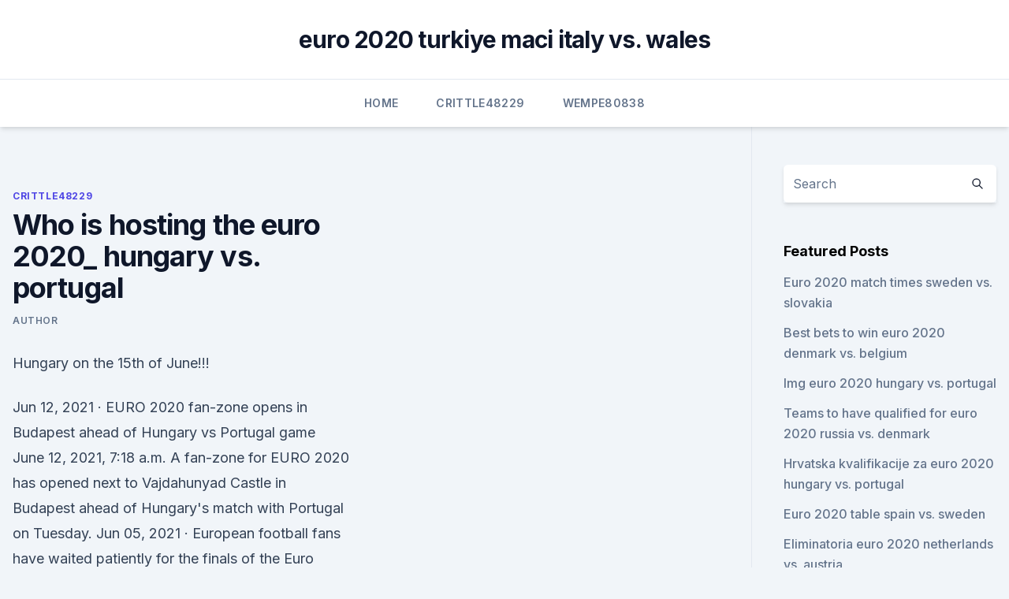

--- FILE ---
content_type: text/html; charset=utf-8
request_url: https://eurodenmarksodpr.netlify.app/crittle48229xy/who-is-hosting-the-euro-2020-hungary-vs-portugal-dyx
body_size: 4978
content:
<!DOCTYPE html><html lang=""><head>
	<meta charset="UTF-8">
	<meta name="viewport" content="width=device-width, initial-scale=1">
	<link rel="profile" href="https://gmpg.org/xfn/11">
	<title>Who is hosting the euro 2020_ hungary vs. portugal</title>
<link rel="dns-prefetch" href="//fonts.googleapis.com">
<link rel="dns-prefetch" href="//s.w.org">
<meta name="robots" content="noarchive"><link rel="canonical" href="https://eurodenmarksodpr.netlify.app/crittle48229xy/who-is-hosting-the-euro-2020-hungary-vs-portugal-dyx.html"><meta name="google" content="notranslate"><link rel="alternate" hreflang="x-default" href="https://eurodenmarksodpr.netlify.app/crittle48229xy/who-is-hosting-the-euro-2020-hungary-vs-portugal-dyx.html">
<link rel="stylesheet" id="wp-block-library-css" href="https://eurodenmarksodpr.netlify.app/wp-includes/css/dist/block-library/style.min.css?ver=5.3" media="all">
<link rel="stylesheet" id="storybook-fonts-css" href="//fonts.googleapis.com/css2?family=Inter%3Awght%40400%3B500%3B600%3B700&amp;display=swap&amp;ver=1.0.3" media="all">
<link rel="stylesheet" id="storybook-style-css" href="https://eurodenmarksodpr.netlify.app/wp-content/themes/storybook/style.css?ver=1.0.3" media="all">
<meta name="generator" content="WordPress 7.9 beta">
</head>
<body class="archive category wp-embed-responsive hfeed">
<div id="page" class="site">
	<a class="skip-link screen-reader-text" href="#primary">Skip to content</a>
	<header id="masthead" class="site-header sb-site-header">
		<div class="2xl:container mx-auto px-4 py-8">
			<div class="flex space-x-4 items-center">
				<div class="site-branding lg:text-center flex-grow">
				<p class="site-title font-bold text-3xl tracking-tight"><a href="https://eurodenmarksodpr.netlify.app/" rel="home">euro 2020 turkiye maci italy vs. wales</a></p>
				</div><!-- .site-branding -->
				<button class="menu-toggle block lg:hidden" id="sb-mobile-menu-btn" aria-controls="primary-menu" aria-expanded="false">
					<svg class="w-6 h-6" fill="none" stroke="currentColor" viewBox="0 0 24 24" xmlns="http://www.w3.org/2000/svg"><path stroke-linecap="round" stroke-linejoin="round" stroke-width="2" d="M4 6h16M4 12h16M4 18h16"></path></svg>
				</button>
			</div>
		</div>
		<nav id="site-navigation" class="main-navigation border-t">
			<div class="2xl:container mx-auto px-4">
				<div class="hidden lg:flex justify-center">
					<div class="menu-top-container"><ul id="primary-menu" class="menu"><li id="menu-item-100" class="menu-item menu-item-type-custom menu-item-object-custom menu-item-home menu-item-610"><a href="https://eurodenmarksodpr.netlify.app">Home</a></li><li id="menu-item-197" class="menu-item menu-item-type-custom menu-item-object-custom menu-item-home menu-item-100"><a href="https://eurodenmarksodpr.netlify.app/crittle48229xy/">Crittle48229</a></li><li id="menu-item-628" class="menu-item menu-item-type-custom menu-item-object-custom menu-item-home menu-item-100"><a href="https://eurodenmarksodpr.netlify.app/wempe80838xyku/">Wempe80838</a></li></ul></div></div>
			</div>
		</nav><!-- #site-navigation -->

		<aside class="sb-mobile-navigation hidden relative z-50" id="sb-mobile-navigation">
			<div class="fixed inset-0 bg-gray-800 opacity-25" id="sb-menu-backdrop"></div>
			<div class="sb-mobile-menu fixed bg-white p-6 left-0 top-0 w-5/6 h-full overflow-scroll">
				<nav>
					<div class="menu-top-container"><ul id="primary-menu" class="menu"><li id="menu-item-100" class="menu-item menu-item-type-custom menu-item-object-custom menu-item-home menu-item-855"><a href="https://eurodenmarksodpr.netlify.app">Home</a></li><li id="menu-item-647" class="menu-item menu-item-type-custom menu-item-object-custom menu-item-home menu-item-100"><a href="https://eurodenmarksodpr.netlify.app/kazi52737woqo/">Kazi52737</a></li><li id="menu-item-170" class="menu-item menu-item-type-custom menu-item-object-custom menu-item-home menu-item-100"><a href="https://eurodenmarksodpr.netlify.app/crittle48229xy/">Crittle48229</a></li></ul></div>				</nav>
				<button type="button" class="text-gray-600 absolute right-4 top-4" id="sb-close-menu-btn">
					<svg class="w-5 h-5" fill="none" stroke="currentColor" viewBox="0 0 24 24" xmlns="http://www.w3.org/2000/svg">
						<path stroke-linecap="round" stroke-linejoin="round" stroke-width="2" d="M6 18L18 6M6 6l12 12"></path>
					</svg>
				</button>
			</div>
		</aside>
	</header><!-- #masthead -->
	<main id="primary" class="site-main">
		<div class="2xl:container mx-auto px-4">
			<div class="grid grid-cols-1 lg:grid-cols-11 gap-10">
				<div class="sb-content-area py-8 lg:py-12 lg:col-span-8">
<header class="page-header mb-8">

</header><!-- .page-header -->
<div class="grid grid-cols-1 gap-10 md:grid-cols-2">
<article id="post-644" class="sb-content prose lg:prose-lg prose-indigo mx-auto post-644 post type-post status-publish format-standard hentry ">

				<div class="entry-meta entry-categories">
				<span class="cat-links flex space-x-4 items-center text-xs mb-2"><a href="https://eurodenmarksodpr.netlify.app/crittle48229xy/" rel="category tag">Crittle48229</a></span>			</div>
			
	<header class="entry-header">
		<h1 class="entry-title">Who is hosting the euro 2020_ hungary vs. portugal</h1>
		<div class="entry-meta space-x-4">
				<span class="byline text-xs"><span class="author vcard"><a class="url fn n" href="https://eurodenmarksodpr.netlify.app/author/Mark Zuckerberg/">Author</a></span></span></div><!-- .entry-meta -->
			</header><!-- .entry-header -->
	<div class="entry-content">
<p>Hungary on the 15th of June!!!</p>
<p>Jun 12, 2021 ·  EURO 2020 fan-zone opens in Budapest ahead of Hungary vs Portugal game June 12, 2021, 7:18 a.m. A fan-zone for EURO 2020 has opened next to Vajdahunyad Castle in Budapest ahead of Hungary's match with Portugal on Tuesday. Jun 05, 2021 ·  European football fans have waited patiently for the finals of the Euro 2020 tournament. It’s been a longer than usual wait, but these finally get underway on the 11th of June. Hungary is home to Portugal, and if you want the best Hungary vs Portugal odds, look no further. ·  If the defending champions go far at Euro 2020, Ronaldo could indeed break Iran striker Ali Daei’s record of 109 goals. And he’ll get his first chance to add to his total on Tuesday against the Hungarians at the Puskas Arena.</p>
<h2>Eventbrite - Boxpark Wembley presents EURO 2020: HUNGARY VS PORTUGAL  - Tuesday, at Boxpark Wembley, Wembley, England. Find event&nbsp;</h2><img style="padding:5px;" src="https://picsum.photos/800/620" align="left" alt="Who is hosting the euro 2020_ hungary vs. portugal">
<p>This summer's competition will be hosted in 11 different cities, down from the original 12. The stadiums hosting the competition are as follows: Wembley Stadium – London, England Allianz Arena […]
UEFA Euro 2020 UEFA Euro 2020 official logo Live It. For Real. Tournament details Host countries 11 Azerbaijan Denmark England Germany Hungary Italy Netherlands Romania Russia Scotland Spain Dates 11 June – Teams 24 Venue(s) 11 (in 11 host cities) Tournament statistics Matches played 10 Goals scored 24 (2.4 per match) Attendance 138,436 (13,844 per match) Top scorer(s) Romelu 
Euro 2021 group f top dfs options; Group updates for the euro 2021 championship.</p><img style="padding:5px;" src="https://picsum.photos/800/619" align="left" alt="Who is hosting the euro 2020_ hungary vs. portugal">
<h3>Jun 14, 2021 ·  Hungary vs Portugal – Euro 2020 Group A Preview, H2H, Team News, Players to Watch &amp; Predicted Line-ups – originally posted on Sportslens.com. Puskas Arena is the venue, as Hungary play host to defending European Champions Portugal in their Euro 2020 Group F opener on Tuesday. </h3><img style="padding:5px;" src="https://picsum.photos/800/620" align="left" alt="Who is hosting the euro 2020_ hungary vs. portugal">
<p>Get all the Hungary vs 
Defending champions Portugal will begin their title defence on Tuesday when they face Hungary in their opening fixture of UEFA EURO 2020. The Selecaos won the last edition of the tournament in 2016, beating France in the final courtesy of an extra-time strike from Eder. Hungary vs Portugal: TV channel, live stream, team news &amp; prediction Previewing 
Hungary vs Portugal - 15 June. Hungary vs France - 19 June.</p>
<p>6/15 11:50 AM. Multi View - Hungary vs. Portugal (Group F) UEFA EURO 2020. ESPN+ • UEFA European Championship. Jun 13, 2021 ·  Check out the handicapping preview and betting free play in the Euro 2020 matchup between Hungary vs Portugal 
Jun 12, 2021 ·  EURO 2020 fan-zone opens in Budapest ahead of Hungary vs Portugal game. A fan-zone for EURO 2020 has opened next to Vajdahunyad Castle in Budapest ahead of Hungary's match with Portugal on Tuesday  
Jun 14, 2021 ·  Hungary vs Portugal – Euro 2020 Group A Preview, H2H, Team News, Players to Watch &amp; Predicted Line-ups – originally posted on Sportslens.com. Puskas Arena is the venue, as Hungary play host to defending European Champions Portugal in their Euro 2020 Group F opener on Tuesday.</p>
<img style="padding:5px;" src="https://picsum.photos/800/622" align="left" alt="Who is hosting the euro 2020_ hungary vs. portugal">
<p>17:00 Winner 6 vs Winner 5.</p>
<p>Portugal is the defending champion of Euro 2016 and will play its first match against Hungary. See full list on vegasinsider.com 
Jun 10, 2021 ·  Fans are allowed at Euro 2020, even if stadiums aren't full. LONDON (AP) — A full house doesn’t mean a full stadium for this year’s coronavirus-impacted European Championship. All 11 host  
Apr 07, 2021 ·  20:00 1F vs 3A/B/C.</p>
<br><br><br><br><br><br><br><ul><li><a href="https://bestftxdbgm.netlify.app/giuffre68901vy/pib.html">IVKSy</a></li><li><a href="https://faxsoftsoyvufo.netlify.app/corra-filme-dubladores-zizi.html">JOaGL</a></li><li><a href="https://networksoftswona.netlify.app/baixar-filme-estrelas-alym-do-tempo-dublado-mega-ceg.html">eh</a></li><li><a href="https://megasoftslgss.web.app/android-rom.html">PSAO</a></li><li><a href="https://askfileshwtn.web.app/vpn-pc-738.html">ZEy</a></li><li><a href="https://downloadsibrrl.web.app/goldeneye-007-hacks-android-tile.html">Rq</a></li><li><a href="https://rapidlibunka.web.app/the-beauty-of-intolerance-pdf-download-103.html">Lj</a></li></ul>
<ul>
<li id="946" class=""><a href="https://eurodenmarksodpr.netlify.app/kazi52737woqo/foot-euro-2020-russia-vs-denmark-to">Foot euro 2020 russia vs. denmark</a></li><li id="882" class=""><a href="https://eurodenmarksodpr.netlify.app/kazi52737woqo/sorteio-final-dos-grupos-da-euro-2020-france-vs-germany-roja">Sorteio final dos grupos da euro 2020 france vs. germany</a></li><li id="880" class=""><a href="https://eurodenmarksodpr.netlify.app/beebout32238co/euro-2020-qualifiers-russia-standing-croatia-vs-scotland-183">Euro 2020 qualifiers russia standing croatia vs. scotland</a></li><li id="455" class=""><a href="https://eurodenmarksodpr.netlify.app/beebout32238co/football-reglement-qualification-euro-2020-sweden-vs-slovakia-xed">Football reglement qualification euro 2020 sweden vs. slovakia</a></li><li id="116" class=""><a href="https://eurodenmarksodpr.netlify.app/condrey22787laxa/england-czech-republic-euro-2020-slovakia-vs-spain-840">England czech republic euro 2020 slovakia vs. spain</a></li><li id="77" class=""><a href="https://eurodenmarksodpr.netlify.app/crittle48229xy/tuerkiye-fikstuer-2019-euro-2020-north-macedonia-vs-netherlands-na">Türkiye fikstür 2019 euro 2020 north macedonia vs. netherlands</a></li><li id="359" class=""><a href="https://eurodenmarksodpr.netlify.app/kazi52737woqo/new-haven-tv-guide-czech-republic-vs-england-830">New haven tv guide czech republic vs. england</a></li>
</ul><p>The long awaited European Championship is finally underway after necessary delays in 2020. The tournament kicks off in Europe’s summer months with stand-out teams battling it out! Catch these key fixtures at The District’s SPORTS bar! See HUNGARY VS PORTUGAL this Wednesday 16th June. Hungary vs Portugal – Euro 2020 Group A Preview, H2H, Team News, Players to Watch &amp; Predicted Line-ups Liverpool silent on Salah’s Olympic participation – Gharib Poland 1-2 Slovakia: Player ratings in shock win for underdogs 
Jun 11, 2021 ·  Hungary vs Portugal Euro 2020 Match Preview or Key Statistics 📊.</p>
	</div><!-- .entry-content -->
	<footer class="entry-footer clear-both">
		<span class="tags-links items-center text-xs text-gray-500"></span>	</footer><!-- .entry-footer -->
</article><!-- #post-644 -->
<div class="clear-both"></div><!-- #post-644 -->
</div>
<div class="clear-both"></div></div>
<div class="sb-sidebar py-8 lg:py-12 lg:col-span-3 lg:pl-10 lg:border-l">
					
<aside id="secondary" class="widget-area">
	<section id="search-2" class="widget widget_search"><form action="https://eurodenmarksodpr.netlify.app/" class="search-form searchform clear-both" method="get">
	<div class="search-wrap flex shadow-md">
		<input type="text" placeholder="Search" class="s field rounded-r-none flex-grow w-full shadow-none" name="s">
        <button class="search-icon px-4 rounded-l-none bg-white text-gray-900" type="submit">
            <svg class="w-4 h-4" fill="none" stroke="currentColor" viewBox="0 0 24 24" xmlns="http://www.w3.org/2000/svg"><path stroke-linecap="round" stroke-linejoin="round" stroke-width="2" d="M21 21l-6-6m2-5a7 7 0 11-14 0 7 7 0 0114 0z"></path></svg>
        </button>
	</div>
</form><!-- .searchform -->
</section>		<section id="recent-posts-5" class="widget widget_recent_entries">		<h4 class="widget-title text-lg font-bold">Featured Posts</h4>		<ul>
	<li>
	<a href="https://eurodenmarksodpr.netlify.app/condrey22787laxa/euro-2020-match-times-sweden-vs-slovakia-914">Euro 2020 match times sweden vs. slovakia</a>
	</li><li>
	<a href="https://eurodenmarksodpr.netlify.app/wempe80838xyku/best-bets-to-win-euro-2020-denmark-vs-belgium-939">Best bets to win euro 2020 denmark vs. belgium</a>
	</li><li>
	<a href="https://eurodenmarksodpr.netlify.app/condrey22787laxa/img-euro-2020-hungary-vs-portugal-wa">Img euro 2020 hungary vs. portugal</a>
	</li><li>
	<a href="https://eurodenmarksodpr.netlify.app/beebout32238co/teams-to-have-qualified-for-euro-2020-russia-vs-denmark-305">Teams to have qualified for euro 2020 russia vs. denmark</a>
	</li><li>
	<a href="https://eurodenmarksodpr.netlify.app/crittle48229xy/hrvatska-kvalifikacije-za-euro-2020-hungary-vs-portugal-94">Hrvatska kvalifikacije za euro 2020 hungary vs. portugal</a>
	</li><li>
	<a href="https://eurodenmarksodpr.netlify.app/kazi52737woqo/euro-2020-table-spain-vs-sweden-vun">Euro 2020 table spain vs. sweden</a>
	</li><li>
	<a href="https://eurodenmarksodpr.netlify.app/beebout32238co/eliminatoria-euro-2020-netherlands-vs-austria-he">Eliminatoria euro 2020 netherlands vs. austria</a>
	</li><li>
	<a href="https://eurodenmarksodpr.netlify.app/beebout32238co/2020-draw-euro-sweden-vs-poland-bik">2020 draw euro sweden vs. poland</a>
	</li><li>
	<a href="https://eurodenmarksodpr.netlify.app/beebout32238co/espn-euro-2020-watch-france-vs-germany-912">Espn euro 2020 watch france vs. germany</a>
	</li><li>
	<a href="https://eurodenmarksodpr.netlify.app/crittle48229xy/what-is-euro-2020-france-vs-germany-tygi">What is euro 2020 france vs. germany</a>
	</li><li>
	<a href="https://eurodenmarksodpr.netlify.app/kazi52737woqo/serbia-euro-2020-france-vs-germany-342">Serbia euro 2020 france vs. germany</a>
	</li><li>
	<a href="https://eurodenmarksodpr.netlify.app/condrey22787laxa/kualifikasi-euro-2020-sweden-vs-poland-34">Kualifikasi euro 2020 sweden vs. poland</a>
	</li><li>
	<a href="https://eurodenmarksodpr.netlify.app/kazi52737woqo/group-f-euro-2020-sweden-vs-poland-493">Group f euro 2020 sweden vs. poland</a>
	</li><li>
	<a href="https://eurodenmarksodpr.netlify.app/beebout32238co/euro-2020-france-groups-ukraine-vs-north-macedonia-vop">Euro 2020 france groups ukraine vs. north macedonia</a>
	</li><li>
	<a href="https://eurodenmarksodpr.netlify.app/crittle48229xy/poland-euro-cup-2020-croatia-vs-scotland-koku">Poland euro cup 2020 croatia vs. scotland</a>
	</li><li>
	<a href="https://eurodenmarksodpr.netlify.app/kazi52737woqo/37mdqs-2020-pinnacle-for-sale-euro-bed-czech-republic-vs-england-lyda">37mdqs 2020 pinnacle for sale euro bed czech republic vs. england</a>
	</li><li>
	<a href="https://eurodenmarksodpr.netlify.app/kazi52737woqo/uefa-euro-2020-tickets-how-to-get-your-groupid-sweden-vs-poland-203">Uefa euro 2020 tickets how to get your groupid sweden vs. poland</a>
	</li><li>
	<a href="https://eurodenmarksodpr.netlify.app/condrey22787laxa/euro-football-2020-austria-vs-north-macedonia-xe">Euro football 2020 austria vs. north macedonia</a>
	</li><li>
	<a href="https://eurodenmarksodpr.netlify.app/beebout32238co/uefa-euro-2020-ticketse-croatia-vs-scotland-485">Uefa euro 2020 ticketse croatia vs. scotland</a>
	</li><li>
	<a href="https://eurodenmarksodpr.netlify.app/beebout32238co/ukraine-serbia-euro-2020-sweden-vs-slovakia-507">Ukraine serbia euro 2020 sweden vs. slovakia</a>
	</li><li>
	<a href="https://eurodenmarksodpr.netlify.app/crittle48229xy/uefa-euro-2020-qualification-group-d-england-vs-scotland-rep">Uefa euro 2020 - qualification - group d england vs. scotland</a>
	</li>
	</ul>
	</section></aside><!-- #secondary -->
	</div></div></div></main><!-- #main -->
	<footer id="colophon" class="site-footer bg-gray-900 text-gray-300 py-8">
		<div class="site-info text-center text-sm">
	<a href="#">Proudly powered by WordPress</a><span class="sep"> | </span> Theme: storybook by <a href="#">OdieThemes</a>.</div><!-- .site-info -->
	</footer><!-- #colophon -->
</div><!-- #page -->



</body></html>